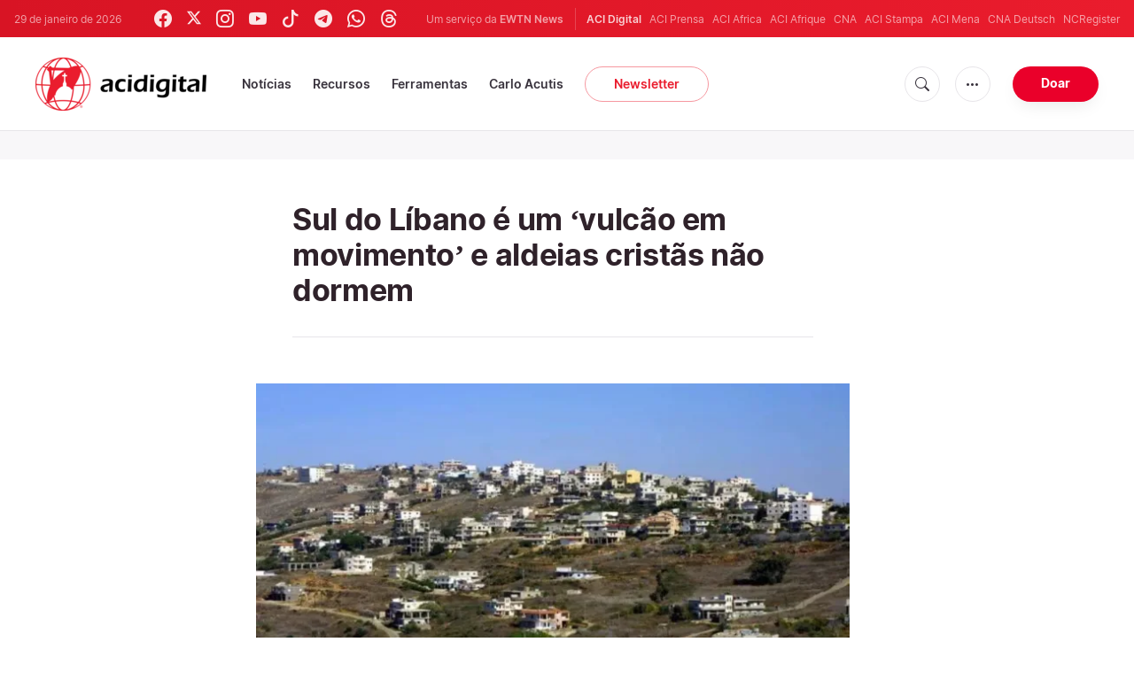

--- FILE ---
content_type: text/html; charset=utf-8
request_url: https://www.google.com/recaptcha/api2/aframe
body_size: 267
content:
<!DOCTYPE HTML><html><head><meta http-equiv="content-type" content="text/html; charset=UTF-8"></head><body><script nonce="0eg0TO1QrZs-VEFBOU6p4Q">/** Anti-fraud and anti-abuse applications only. See google.com/recaptcha */ try{var clients={'sodar':'https://pagead2.googlesyndication.com/pagead/sodar?'};window.addEventListener("message",function(a){try{if(a.source===window.parent){var b=JSON.parse(a.data);var c=clients[b['id']];if(c){var d=document.createElement('img');d.src=c+b['params']+'&rc='+(localStorage.getItem("rc::a")?sessionStorage.getItem("rc::b"):"");window.document.body.appendChild(d);sessionStorage.setItem("rc::e",parseInt(sessionStorage.getItem("rc::e")||0)+1);localStorage.setItem("rc::h",'1769678083607');}}}catch(b){}});window.parent.postMessage("_grecaptcha_ready", "*");}catch(b){}</script></body></html>